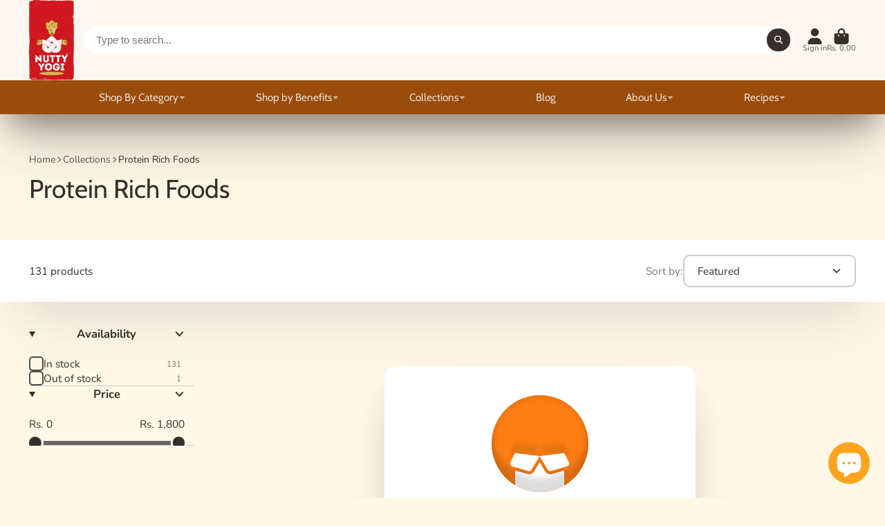

--- FILE ---
content_type: text/html; charset=utf-8
request_url: https://nuttyyogi.com/products/nutty-yogi-pecans-1kg-jar-all-natural-no-preservatives-no-additives-1?view=quick-view
body_size: 4763
content:
<main id="MainContent" class="content-for-layout focus-none" role="main" tabindex="-1">
        
<section id="shopify-section-s_product" class="shopify-section"><template id="ProductQuickView-6915188523093">
        <link rel="stylesheet" href="//nuttyyogi.com/cdn/shop/t/9/assets/product-quick-view.css?v=25599646173941671301683280678" media="print" onload="loadStyle(this)">
        <noscript>
            <link rel="stylesheet" href="//nuttyyogi.com/cdn/shop/t/9/assets/product-quick-view.css?v=25599646173941671301683280678" media="screen">
        </noscript>
        <div class="#product-quick-view shadow-4">
            <div class="#product"><link href="//nuttyyogi.com/cdn/shop/t/9/assets/product.css?v=9516246359722988041683280678" rel="stylesheet" type="text/css" media="all" onload="loadStyle(this)">    
        <div class="#grid @type:template #product-grid" style="--template: 64% minmax(0, 1fr); --template-mobile: none; --gap: 3rem;">
            <div>
                <div class="#product-media">
        <link href="//nuttyyogi.com/cdn/shop/t/9/assets/product-gallery.css?v=162207054600136541321683280678" rel="stylesheet" type="text/css" media="all" onload="loadStyle(this)">
<link href="//nuttyyogi.com/cdn/shop/t/9/assets/swiper.css?v=169129077270397132521683280678" rel="stylesheet" type="text/css" media="all" onload="loadStyle(this)">
<link rel="stylesheet" href="//nuttyyogi.com/cdn/shop/t/9/assets/product-gallery-zoom.css?v=21796144402465602531683280680" media="print" onload="loadStyle(this)">
        <noscript>
            <link rel="stylesheet" href="//nuttyyogi.com/cdn/shop/t/9/assets/product-gallery-zoom.css?v=21796144402465602531683280680" media="screen">
        </noscript>
<product-gallery 
    class="#product-gallery" 
    section-id="s_product" 
    id="product-galleryslideshows_product" 
    
><div class="#grid @type:template #product-gallery-grid" style="--template: 70px minmax(0, 1fr); --template-mobile: 0 minmax(0, 1fr); --gap: 1.5rem; --gap-mobile: 0;"><link href="//nuttyyogi.com/cdn/shop/t/9/assets/slideshow-thumbnails.css?v=109434718575399643351683280678" rel="stylesheet" type="text/css" media="all" onload="loadStyle(this)">
<slideshow-thumbnails class="#slideshow-thumbnails mobile-hidden @layout-type:slideshow" ref="#product-galleryslideshows_product">
    
        <div class="#slideshow-thumbnails-inner">
            

        <div class="#slideshow-thumbnails-item" data-item>
            <div class="
        #media 
        @type:ar 
        @type-mobile:ar
        
        
        
        
        
    "
    style="
        --image-fit: cover;
        --ar-padding:100.0%;; 
        ;
        
    "
>
        <div class="#media-image-wrapper">
            
            <img
                class="#media-image @cover @animate-loading"
                alt="&quot;Nutty Yogi Pecans 1kg jar | All Natural | No Preservatives | No Additives"
                width="1080"
                height="1080"
                loading="lazy"
                style="--image-position: 50.0% 50.0%;"
                onload="lazyImageOnLoad(this)"
                
                    
                    
                    
                    src="//nuttyyogi.com/cdn/shop/files/6470516395f0f1278a24fa00_70x.png?v=1685082521"
                    srcset="//nuttyyogi.com/cdn/shop/files/6470516395f0f1278a24fa00_70x.png?v=1685082521, //nuttyyogi.com/cdn/shop/files/6470516395f0f1278a24fa00_140x.png?v=1685082521 2x, //nuttyyogi.com/cdn/shop/files/6470516395f0f1278a24fa00_210x.png?v=1685082521 3x"
                
                
            >
            
<div class="#media-image-loading"></div></div>
    
    
    

</div>
</div>
    

        <div class="#slideshow-thumbnails-item" data-item>
            <div class="
        #media 
        @type:ar 
        @type-mobile:ar
        
        
        
        
        
    "
    style="
        --image-fit: cover;
        --ar-padding:100.0%;; 
        ;
        
    "
>
        <div class="#media-image-wrapper">
            
            <img
                class="#media-image @cover @animate-loading"
                alt="&quot;Nutty Yogi Pecans 1kg jar | All Natural | No Preservatives | No Additives"
                width="2000"
                height="2000"
                loading="lazy"
                style="--image-position: 50.0% 50.0%;"
                onload="lazyImageOnLoad(this)"
                
                    
                    
                    
                    src="//nuttyyogi.com/cdn/shop/files/6470516395f0f1278a24fa01_70x.png?v=1685082526"
                    srcset="//nuttyyogi.com/cdn/shop/files/6470516395f0f1278a24fa01_70x.png?v=1685082526, //nuttyyogi.com/cdn/shop/files/6470516395f0f1278a24fa01_140x.png?v=1685082526 2x, //nuttyyogi.com/cdn/shop/files/6470516395f0f1278a24fa01_210x.png?v=1685082526 3x"
                
                
            >
            
<div class="#media-image-loading"></div></div>
    
    
    

</div>
</div>
    

        <div class="#slideshow-thumbnails-item" data-item>
            <div class="
        #media 
        @type:ar 
        @type-mobile:ar
        
        
        
        
        
    "
    style="
        --image-fit: cover;
        --ar-padding:100.0%;; 
        ;
        
    "
>
        <div class="#media-image-wrapper">
            
            <img
                class="#media-image @cover @animate-loading"
                alt="&quot;Nutty Yogi Pecans 1kg jar | All Natural | No Preservatives | No Additives"
                width="2000"
                height="2000"
                loading="lazy"
                style="--image-position: 50.0% 50.0%;"
                onload="lazyImageOnLoad(this)"
                
                    
                    
                    
                    src="//nuttyyogi.com/cdn/shop/products/amricanpecans1kgback_e1f8e3b9-326f-4bb8-8dcc-a1d0a617b5fe_70x.png?v=1681191692"
                    srcset="//nuttyyogi.com/cdn/shop/products/amricanpecans1kgback_e1f8e3b9-326f-4bb8-8dcc-a1d0a617b5fe_70x.png?v=1681191692, //nuttyyogi.com/cdn/shop/products/amricanpecans1kgback_e1f8e3b9-326f-4bb8-8dcc-a1d0a617b5fe_140x.png?v=1681191692 2x, //nuttyyogi.com/cdn/shop/products/amricanpecans1kgback_e1f8e3b9-326f-4bb8-8dcc-a1d0a617b5fe_210x.png?v=1681191692 3x"
                
                
            >
            
<div class="#media-image-loading"></div></div>
    
    
    

</div>
</div>
    

        <div class="#slideshow-thumbnails-item" data-item>
            <div class="
        #media 
        @type:ar 
        @type-mobile:ar
        
        
        
        
        
    "
    style="
        --image-fit: cover;
        --ar-padding:100.0%;; 
        ;
        
    "
>
        <div class="#media-image-wrapper">
            
            <img
                class="#media-image @cover @animate-loading"
                alt="&quot;Nutty Yogi Pecans 1kg jar | All Natural | No Preservatives | No Additives"
                width="1000"
                height="1000"
                loading="lazy"
                style="--image-position: 50.0% 50.0%;"
                onload="lazyImageOnLoad(this)"
                
                    
                    
                    
                    src="//nuttyyogi.com/cdn/shop/files/6470516395f0f1278a24fa03_70x.png?v=1685082550"
                    srcset="//nuttyyogi.com/cdn/shop/files/6470516395f0f1278a24fa03_70x.png?v=1685082550, //nuttyyogi.com/cdn/shop/files/6470516395f0f1278a24fa03_140x.png?v=1685082550 2x, //nuttyyogi.com/cdn/shop/files/6470516395f0f1278a24fa03_210x.png?v=1685082550 3x"
                
                
            >
            
<div class="#media-image-loading"></div></div>
    
    
    

</div>
</div>
    

        <div class="#slideshow-thumbnails-item" data-item>
            <div class="
        #media 
        @type:ar 
        @type-mobile:ar
        
        
        
        
        
    "
    style="
        --image-fit: cover;
        --ar-padding:100.0%;; 
        ;
        
    "
>
        <div class="#media-image-wrapper">
            
            <img
                class="#media-image @cover @animate-loading"
                alt="&quot;Nutty Yogi Pecans 1kg jar | All Natural | No Preservatives | No Additives"
                width="1000"
                height="1000"
                loading="lazy"
                style="--image-position: 50.0% 50.0%;"
                onload="lazyImageOnLoad(this)"
                
                    
                    
                    
                    src="//nuttyyogi.com/cdn/shop/files/6470516395f0f1278a24fa04_70x.png?v=1685082554"
                    srcset="//nuttyyogi.com/cdn/shop/files/6470516395f0f1278a24fa04_70x.png?v=1685082554, //nuttyyogi.com/cdn/shop/files/6470516395f0f1278a24fa04_140x.png?v=1685082554 2x, //nuttyyogi.com/cdn/shop/files/6470516395f0f1278a24fa04_210x.png?v=1685082554 3x"
                
                
            >
            
<div class="#media-image-loading"></div></div>
    
    
    

</div>
</div>
    

        <div class="#slideshow-thumbnails-item" data-item>
            <div class="
        #media 
        @type:ar 
        @type-mobile:ar
        
        
        
        
        
    "
    style="
        --image-fit: cover;
        --ar-padding:100.0%;; 
        ;
        
    "
>
        <div class="#media-image-wrapper">
            
            <img
                class="#media-image @cover @animate-loading"
                alt="&quot;Nutty Yogi Pecans 1kg jar | All Natural | No Preservatives | No Additives"
                width="1000"
                height="1000"
                loading="lazy"
                style="--image-position: 50.0% 50.0%;"
                onload="lazyImageOnLoad(this)"
                
                    
                    
                    
                    src="//nuttyyogi.com/cdn/shop/files/6470516395f0f1278a24fa05_70x.png?v=1685082557"
                    srcset="//nuttyyogi.com/cdn/shop/files/6470516395f0f1278a24fa05_70x.png?v=1685082557, //nuttyyogi.com/cdn/shop/files/6470516395f0f1278a24fa05_140x.png?v=1685082557 2x, //nuttyyogi.com/cdn/shop/files/6470516395f0f1278a24fa05_210x.png?v=1685082557 3x"
                
                
            >
            
<div class="#media-image-loading"></div></div>
    
    
    

</div>
</div>
    

        <div class="#slideshow-thumbnails-item" data-item>
            <div class="
        #media 
        @type:ar 
        @type-mobile:ar
        
        
        
        
        
    "
    style="
        --image-fit: cover;
        --ar-padding:100.0%;; 
        ;
        
    "
>
        <div class="#media-image-wrapper">
            
            <img
                class="#media-image @cover @animate-loading"
                alt="&quot;Nutty Yogi Pecans 1kg jar | All Natural | No Preservatives | No Additives"
                width="1000"
                height="1000"
                loading="lazy"
                style="--image-position: 50.0% 50.0%;"
                onload="lazyImageOnLoad(this)"
                
                    
                    
                    
                    src="//nuttyyogi.com/cdn/shop/files/6470516395f0f1278a24fa06_70x.png?v=1685082561"
                    srcset="//nuttyyogi.com/cdn/shop/files/6470516395f0f1278a24fa06_70x.png?v=1685082561, //nuttyyogi.com/cdn/shop/files/6470516395f0f1278a24fa06_140x.png?v=1685082561 2x, //nuttyyogi.com/cdn/shop/files/6470516395f0f1278a24fa06_210x.png?v=1685082561 3x"
                
                
            >
            
<div class="#media-image-loading"></div></div>
    
    
    

</div>
</div>
    

        <div class="#slideshow-thumbnails-item" data-item>
            <div class="
        #media 
        @type:ar 
        @type-mobile:ar
        
        
        
        
        
    "
    style="
        --image-fit: cover;
        --ar-padding:100.0%;; 
        ;
        
    "
>
        <div class="#media-image-wrapper">
            
            <img
                class="#media-image @cover @animate-loading"
                alt="&quot;Nutty Yogi Pecans 1kg jar | All Natural | No Preservatives | No Additives"
                width="1000"
                height="1000"
                loading="lazy"
                style="--image-position: 50.0% 50.0%;"
                onload="lazyImageOnLoad(this)"
                
                    
                    
                    
                    src="//nuttyyogi.com/cdn/shop/products/5_9fc2240e-4de8-4f87-88e9-737564257fe0_70x.png?v=1684741471"
                    srcset="//nuttyyogi.com/cdn/shop/products/5_9fc2240e-4de8-4f87-88e9-737564257fe0_70x.png?v=1684741471, //nuttyyogi.com/cdn/shop/products/5_9fc2240e-4de8-4f87-88e9-737564257fe0_140x.png?v=1684741471 2x, //nuttyyogi.com/cdn/shop/products/5_9fc2240e-4de8-4f87-88e9-737564257fe0_210x.png?v=1684741471 3x"
                
                
            >
            
<div class="#media-image-loading"></div></div>
    
    
    

</div>
</div>
    

        <div class="#slideshow-thumbnails-item" data-item>
            <div class="
        #media 
        @type:ar 
        @type-mobile:ar
        
        
        
        
        
    "
    style="
        --image-fit: cover;
        --ar-padding:100.0%;; 
        ;
        
    "
>
        <div class="#media-image-wrapper">
            
            <img
                class="#media-image @cover @animate-loading"
                alt="&quot;Nutty Yogi Pecans 1kg jar | All Natural | No Preservatives | No Additives"
                width="1000"
                height="1000"
                loading="lazy"
                style="--image-position: 50.0% 50.0%;"
                onload="lazyImageOnLoad(this)"
                
                    
                    
                    
                    src="//nuttyyogi.com/cdn/shop/products/7_760f2b4a-124c-4e67-8cbc-8267a77de227_70x.png?v=1684741471"
                    srcset="//nuttyyogi.com/cdn/shop/products/7_760f2b4a-124c-4e67-8cbc-8267a77de227_70x.png?v=1684741471, //nuttyyogi.com/cdn/shop/products/7_760f2b4a-124c-4e67-8cbc-8267a77de227_140x.png?v=1684741471 2x, //nuttyyogi.com/cdn/shop/products/7_760f2b4a-124c-4e67-8cbc-8267a77de227_210x.png?v=1684741471 3x"
                
                
            >
            
<div class="#media-image-loading"></div></div>
    
    
    

</div>
</div>
    

        <div class="#slideshow-thumbnails-item" data-item>
            <div class="
        #media 
        @type:ar 
        @type-mobile:ar
        
        
        
        
        
    "
    style="
        --image-fit: cover;
        --ar-padding:75.0%;; 
        ;
        
    "
>
        <div class="#media-image-wrapper">
            
            <img
                class="#media-image @cover @animate-loading"
                alt=""
                width="480"
                height="360"
                loading="lazy"
                style="--image-position: ;"
                onload="lazyImageOnLoad(this)"
                
                    
                    
                    
                    src="//nuttyyogi.com/cdn/shop/files/preview_images/hqdefault_87aa8e28-3aa5-424c-8175-9e226ad1bf9d_70x.jpg?v=1685090282"
                    srcset="//nuttyyogi.com/cdn/shop/files/preview_images/hqdefault_87aa8e28-3aa5-424c-8175-9e226ad1bf9d_70x.jpg?v=1685090282, //nuttyyogi.com/cdn/shop/files/preview_images/hqdefault_87aa8e28-3aa5-424c-8175-9e226ad1bf9d_140x.jpg?v=1685090282 2x, //nuttyyogi.com/cdn/shop/files/preview_images/hqdefault_87aa8e28-3aa5-424c-8175-9e226ad1bf9d_210x.jpg?v=1685090282 3x"
                
                
            >
            
<div class="#media-image-loading"></div></div>
    
    
    

</div>
<div class="#slideshow-thumbnails-item-icon">
                    


<svg class="#icon" >
            <use href="#svg-icon-play"></use>
        </svg>
                </div></div>
    

        </div>
    
</slideshow-thumbnails>

<script type="module" src="//nuttyyogi.com/cdn/shop/t/9/assets/slideshow-thumbnails.js?v=71319297450218405961683280677"></script>

<div class="#product-gallery-stage">
            <div class="#product-gallery-stage-inner shadow-2">
                <div data-swiper class="swiper">
                    <div class="swiper-wrapper">
                                <div class="swiper-slide"><product-gallery-zoom scale="1.5" class="#product-gallery-zoom" data-zoom="//nuttyyogi.com/cdn/shop/files/6470516395f0f1278a24fa00.png?v=1685082521">
                                                    <div class="
        #media 
        @type:ar 
        @type-mobile:ar
        
        
        
        
        
    "
    style="
        --image-fit: cover;
        --ar-padding:100.0%;; 
        ;
        
    "
>
        <div class="#media-image-wrapper">
            
            <img
                class="#media-image @cover @animate-loading"
                alt="&quot;Nutty Yogi Pecans 1kg jar | All Natural | No Preservatives | No Additives"
                width="1080"
                height="1080"
                loading="lazy"
                style="--image-position: 50.0% 50.0%;"
                onload="lazyImageOnLoad(this)"
                    
                    src="//nuttyyogi.com/cdn/shop/files/6470516395f0f1278a24fa00.png?v=1685082521"
                    srcset="//nuttyyogi.com/cdn/shop/files/6470516395f0f1278a24fa00_165x.png?v=1685082521 165w,//nuttyyogi.com/cdn/shop/files/6470516395f0f1278a24fa00_360x.png?v=1685082521 360w,//nuttyyogi.com/cdn/shop/files/6470516395f0f1278a24fa00_533x.png?v=1685082521 533w,//nuttyyogi.com/cdn/shop/files/6470516395f0f1278a24fa00_720x.png?v=1685082521 720w,//nuttyyogi.com/cdn/shop/files/6470516395f0f1278a24fa00_940x.png?v=1685082521 940w,//nuttyyogi.com/cdn/shop/files/6470516395f0f1278a24fa00_1066x.png?v=1685082521 1066w,//nuttyyogi.com/cdn/shop/files/6470516395f0f1278a24fa00.png?v=1685082521 1080w"
                    
                        sizes="(min-width: 992px) calc(min(100vw, 1530px) * 0.64 - 70px - 1.5rem),(max-width: 991px) calc(90vw),  100vw"
                    
                
                
            >
            
<div class="#media-image-loading"></div></div>
    
    
    

</div>

                                                    <div class="#product-gallery-zoom-loading" hidden data-loading>
                                                        <div class="#spinner @size:xs">
    <div></div>
    <div></div>
    <div></div>
</div>
                                                        <span class="#product-gallery-zoom-loading-title">Zooming image...</span>
                                                    </div> 
                                                </product-gallery-zoom></div>        
                            
                                <div class="swiper-slide"><product-gallery-zoom scale="1.5" class="#product-gallery-zoom" data-zoom="//nuttyyogi.com/cdn/shop/files/6470516395f0f1278a24fa01.png?v=1685082526">
                                                    <div class="
        #media 
        @type:ar 
        @type-mobile:ar
        
        
        
        
        
    "
    style="
        --image-fit: cover;
        --ar-padding:100.0%;; 
        ;
        
    "
>
        <div class="#media-image-wrapper">
            
            <img
                class="#media-image @cover @animate-loading"
                alt="&quot;Nutty Yogi Pecans 1kg jar | All Natural | No Preservatives | No Additives"
                width="2000"
                height="2000"
                loading="lazy"
                style="--image-position: 50.0% 50.0%;"
                onload="lazyImageOnLoad(this)"
                    
                    src="//nuttyyogi.com/cdn/shop/files/6470516395f0f1278a24fa01.png?v=1685082526"
                    srcset="//nuttyyogi.com/cdn/shop/files/6470516395f0f1278a24fa01_165x.png?v=1685082526 165w,//nuttyyogi.com/cdn/shop/files/6470516395f0f1278a24fa01_360x.png?v=1685082526 360w,//nuttyyogi.com/cdn/shop/files/6470516395f0f1278a24fa01_533x.png?v=1685082526 533w,//nuttyyogi.com/cdn/shop/files/6470516395f0f1278a24fa01_720x.png?v=1685082526 720w,//nuttyyogi.com/cdn/shop/files/6470516395f0f1278a24fa01_940x.png?v=1685082526 940w,//nuttyyogi.com/cdn/shop/files/6470516395f0f1278a24fa01_1066x.png?v=1685082526 1066w,//nuttyyogi.com/cdn/shop/files/6470516395f0f1278a24fa01_1200x.png?v=1685082526 1200w,//nuttyyogi.com/cdn/shop/files/6470516395f0f1278a24fa01_1400x.png?v=1685082526 1400w,//nuttyyogi.com/cdn/shop/files/6470516395f0f1278a24fa01_1600x.png?v=1685082526 1600w,//nuttyyogi.com/cdn/shop/files/6470516395f0f1278a24fa01_1800x.png?v=1685082526 1800w,//nuttyyogi.com/cdn/shop/files/6470516395f0f1278a24fa01.png?v=1685082526 2000w"
                    
                        sizes="(min-width: 992px) calc(min(100vw, 1530px) * 0.64 - 70px - 1.5rem),(max-width: 991px) calc(90vw),  100vw"
                    
                
                
            >
            
<div class="#media-image-loading"></div></div>
    
    
    

</div>

                                                    <div class="#product-gallery-zoom-loading" hidden data-loading>
                                                        <div class="#spinner @size:xs">
    <div></div>
    <div></div>
    <div></div>
</div>
                                                        <span class="#product-gallery-zoom-loading-title">Zooming image...</span>
                                                    </div> 
                                                </product-gallery-zoom></div>        
                            
                                <div class="swiper-slide"><product-gallery-zoom scale="1.5" class="#product-gallery-zoom" data-zoom="//nuttyyogi.com/cdn/shop/products/amricanpecans1kgback_e1f8e3b9-326f-4bb8-8dcc-a1d0a617b5fe.png?v=1681191692">
                                                    <div class="
        #media 
        @type:ar 
        @type-mobile:ar
        
        
        
        
        
    "
    style="
        --image-fit: cover;
        --ar-padding:100.0%;; 
        ;
        
    "
>
        <div class="#media-image-wrapper">
            
            <img
                class="#media-image @cover @animate-loading"
                alt="&quot;Nutty Yogi Pecans 1kg jar | All Natural | No Preservatives | No Additives"
                width="2000"
                height="2000"
                loading="lazy"
                style="--image-position: 50.0% 50.0%;"
                onload="lazyImageOnLoad(this)"
                    
                    src="//nuttyyogi.com/cdn/shop/products/amricanpecans1kgback_e1f8e3b9-326f-4bb8-8dcc-a1d0a617b5fe.png?v=1681191692"
                    srcset="//nuttyyogi.com/cdn/shop/products/amricanpecans1kgback_e1f8e3b9-326f-4bb8-8dcc-a1d0a617b5fe_165x.png?v=1681191692 165w,//nuttyyogi.com/cdn/shop/products/amricanpecans1kgback_e1f8e3b9-326f-4bb8-8dcc-a1d0a617b5fe_360x.png?v=1681191692 360w,//nuttyyogi.com/cdn/shop/products/amricanpecans1kgback_e1f8e3b9-326f-4bb8-8dcc-a1d0a617b5fe_533x.png?v=1681191692 533w,//nuttyyogi.com/cdn/shop/products/amricanpecans1kgback_e1f8e3b9-326f-4bb8-8dcc-a1d0a617b5fe_720x.png?v=1681191692 720w,//nuttyyogi.com/cdn/shop/products/amricanpecans1kgback_e1f8e3b9-326f-4bb8-8dcc-a1d0a617b5fe_940x.png?v=1681191692 940w,//nuttyyogi.com/cdn/shop/products/amricanpecans1kgback_e1f8e3b9-326f-4bb8-8dcc-a1d0a617b5fe_1066x.png?v=1681191692 1066w,//nuttyyogi.com/cdn/shop/products/amricanpecans1kgback_e1f8e3b9-326f-4bb8-8dcc-a1d0a617b5fe_1200x.png?v=1681191692 1200w,//nuttyyogi.com/cdn/shop/products/amricanpecans1kgback_e1f8e3b9-326f-4bb8-8dcc-a1d0a617b5fe_1400x.png?v=1681191692 1400w,//nuttyyogi.com/cdn/shop/products/amricanpecans1kgback_e1f8e3b9-326f-4bb8-8dcc-a1d0a617b5fe_1600x.png?v=1681191692 1600w,//nuttyyogi.com/cdn/shop/products/amricanpecans1kgback_e1f8e3b9-326f-4bb8-8dcc-a1d0a617b5fe_1800x.png?v=1681191692 1800w,//nuttyyogi.com/cdn/shop/products/amricanpecans1kgback_e1f8e3b9-326f-4bb8-8dcc-a1d0a617b5fe.png?v=1681191692 2000w"
                    
                        sizes="(min-width: 992px) calc(min(100vw, 1530px) * 0.64 - 70px - 1.5rem),(max-width: 991px) calc(90vw),  100vw"
                    
                
                
            >
            
<div class="#media-image-loading"></div></div>
    
    
    

</div>

                                                    <div class="#product-gallery-zoom-loading" hidden data-loading>
                                                        <div class="#spinner @size:xs">
    <div></div>
    <div></div>
    <div></div>
</div>
                                                        <span class="#product-gallery-zoom-loading-title">Zooming image...</span>
                                                    </div> 
                                                </product-gallery-zoom></div>        
                            
                                <div class="swiper-slide"><product-gallery-zoom scale="1.5" class="#product-gallery-zoom" data-zoom="//nuttyyogi.com/cdn/shop/files/6470516395f0f1278a24fa03.png?v=1685082550">
                                                    <div class="
        #media 
        @type:ar 
        @type-mobile:ar
        
        
        
        
        
    "
    style="
        --image-fit: cover;
        --ar-padding:100.0%;; 
        ;
        
    "
>
        <div class="#media-image-wrapper">
            
            <img
                class="#media-image @cover @animate-loading"
                alt="&quot;Nutty Yogi Pecans 1kg jar | All Natural | No Preservatives | No Additives"
                width="1000"
                height="1000"
                loading="lazy"
                style="--image-position: 50.0% 50.0%;"
                onload="lazyImageOnLoad(this)"
                    
                    src="//nuttyyogi.com/cdn/shop/files/6470516395f0f1278a24fa03.png?v=1685082550"
                    srcset="//nuttyyogi.com/cdn/shop/files/6470516395f0f1278a24fa03_165x.png?v=1685082550 165w,//nuttyyogi.com/cdn/shop/files/6470516395f0f1278a24fa03_360x.png?v=1685082550 360w,//nuttyyogi.com/cdn/shop/files/6470516395f0f1278a24fa03_533x.png?v=1685082550 533w,//nuttyyogi.com/cdn/shop/files/6470516395f0f1278a24fa03_720x.png?v=1685082550 720w,//nuttyyogi.com/cdn/shop/files/6470516395f0f1278a24fa03_940x.png?v=1685082550 940w,//nuttyyogi.com/cdn/shop/files/6470516395f0f1278a24fa03.png?v=1685082550 1000w"
                    
                        sizes="(min-width: 992px) calc(min(100vw, 1530px) * 0.64 - 70px - 1.5rem),(max-width: 991px) calc(90vw),  100vw"
                    
                
                
            >
            
<div class="#media-image-loading"></div></div>
    
    
    

</div>

                                                    <div class="#product-gallery-zoom-loading" hidden data-loading>
                                                        <div class="#spinner @size:xs">
    <div></div>
    <div></div>
    <div></div>
</div>
                                                        <span class="#product-gallery-zoom-loading-title">Zooming image...</span>
                                                    </div> 
                                                </product-gallery-zoom></div>        
                            
                                <div class="swiper-slide"><product-gallery-zoom scale="1.5" class="#product-gallery-zoom" data-zoom="//nuttyyogi.com/cdn/shop/files/6470516395f0f1278a24fa04.png?v=1685082554">
                                                    <div class="
        #media 
        @type:ar 
        @type-mobile:ar
        
        
        
        
        
    "
    style="
        --image-fit: cover;
        --ar-padding:100.0%;; 
        ;
        
    "
>
        <div class="#media-image-wrapper">
            
            <img
                class="#media-image @cover @animate-loading"
                alt="&quot;Nutty Yogi Pecans 1kg jar | All Natural | No Preservatives | No Additives"
                width="1000"
                height="1000"
                loading="lazy"
                style="--image-position: 50.0% 50.0%;"
                onload="lazyImageOnLoad(this)"
                    
                    src="//nuttyyogi.com/cdn/shop/files/6470516395f0f1278a24fa04.png?v=1685082554"
                    srcset="//nuttyyogi.com/cdn/shop/files/6470516395f0f1278a24fa04_165x.png?v=1685082554 165w,//nuttyyogi.com/cdn/shop/files/6470516395f0f1278a24fa04_360x.png?v=1685082554 360w,//nuttyyogi.com/cdn/shop/files/6470516395f0f1278a24fa04_533x.png?v=1685082554 533w,//nuttyyogi.com/cdn/shop/files/6470516395f0f1278a24fa04_720x.png?v=1685082554 720w,//nuttyyogi.com/cdn/shop/files/6470516395f0f1278a24fa04_940x.png?v=1685082554 940w,//nuttyyogi.com/cdn/shop/files/6470516395f0f1278a24fa04.png?v=1685082554 1000w"
                    
                        sizes="(min-width: 992px) calc(min(100vw, 1530px) * 0.64 - 70px - 1.5rem),(max-width: 991px) calc(90vw),  100vw"
                    
                
                
            >
            
<div class="#media-image-loading"></div></div>
    
    
    

</div>

                                                    <div class="#product-gallery-zoom-loading" hidden data-loading>
                                                        <div class="#spinner @size:xs">
    <div></div>
    <div></div>
    <div></div>
</div>
                                                        <span class="#product-gallery-zoom-loading-title">Zooming image...</span>
                                                    </div> 
                                                </product-gallery-zoom></div>        
                            
                                <div class="swiper-slide"><product-gallery-zoom scale="1.5" class="#product-gallery-zoom" data-zoom="//nuttyyogi.com/cdn/shop/files/6470516395f0f1278a24fa05.png?v=1685082557">
                                                    <div class="
        #media 
        @type:ar 
        @type-mobile:ar
        
        
        
        
        
    "
    style="
        --image-fit: cover;
        --ar-padding:100.0%;; 
        ;
        
    "
>
        <div class="#media-image-wrapper">
            
            <img
                class="#media-image @cover @animate-loading"
                alt="&quot;Nutty Yogi Pecans 1kg jar | All Natural | No Preservatives | No Additives"
                width="1000"
                height="1000"
                loading="lazy"
                style="--image-position: 50.0% 50.0%;"
                onload="lazyImageOnLoad(this)"
                    
                    src="//nuttyyogi.com/cdn/shop/files/6470516395f0f1278a24fa05.png?v=1685082557"
                    srcset="//nuttyyogi.com/cdn/shop/files/6470516395f0f1278a24fa05_165x.png?v=1685082557 165w,//nuttyyogi.com/cdn/shop/files/6470516395f0f1278a24fa05_360x.png?v=1685082557 360w,//nuttyyogi.com/cdn/shop/files/6470516395f0f1278a24fa05_533x.png?v=1685082557 533w,//nuttyyogi.com/cdn/shop/files/6470516395f0f1278a24fa05_720x.png?v=1685082557 720w,//nuttyyogi.com/cdn/shop/files/6470516395f0f1278a24fa05_940x.png?v=1685082557 940w,//nuttyyogi.com/cdn/shop/files/6470516395f0f1278a24fa05.png?v=1685082557 1000w"
                    
                        sizes="(min-width: 992px) calc(min(100vw, 1530px) * 0.64 - 70px - 1.5rem),(max-width: 991px) calc(90vw),  100vw"
                    
                
                
            >
            
<div class="#media-image-loading"></div></div>
    
    
    

</div>

                                                    <div class="#product-gallery-zoom-loading" hidden data-loading>
                                                        <div class="#spinner @size:xs">
    <div></div>
    <div></div>
    <div></div>
</div>
                                                        <span class="#product-gallery-zoom-loading-title">Zooming image...</span>
                                                    </div> 
                                                </product-gallery-zoom></div>        
                            
                                <div class="swiper-slide"><product-gallery-zoom scale="1.5" class="#product-gallery-zoom" data-zoom="//nuttyyogi.com/cdn/shop/files/6470516395f0f1278a24fa06.png?v=1685082561">
                                                    <div class="
        #media 
        @type:ar 
        @type-mobile:ar
        
        
        
        
        
    "
    style="
        --image-fit: cover;
        --ar-padding:100.0%;; 
        ;
        
    "
>
        <div class="#media-image-wrapper">
            
            <img
                class="#media-image @cover @animate-loading"
                alt="&quot;Nutty Yogi Pecans 1kg jar | All Natural | No Preservatives | No Additives"
                width="1000"
                height="1000"
                loading="lazy"
                style="--image-position: 50.0% 50.0%;"
                onload="lazyImageOnLoad(this)"
                    
                    src="//nuttyyogi.com/cdn/shop/files/6470516395f0f1278a24fa06.png?v=1685082561"
                    srcset="//nuttyyogi.com/cdn/shop/files/6470516395f0f1278a24fa06_165x.png?v=1685082561 165w,//nuttyyogi.com/cdn/shop/files/6470516395f0f1278a24fa06_360x.png?v=1685082561 360w,//nuttyyogi.com/cdn/shop/files/6470516395f0f1278a24fa06_533x.png?v=1685082561 533w,//nuttyyogi.com/cdn/shop/files/6470516395f0f1278a24fa06_720x.png?v=1685082561 720w,//nuttyyogi.com/cdn/shop/files/6470516395f0f1278a24fa06_940x.png?v=1685082561 940w,//nuttyyogi.com/cdn/shop/files/6470516395f0f1278a24fa06.png?v=1685082561 1000w"
                    
                        sizes="(min-width: 992px) calc(min(100vw, 1530px) * 0.64 - 70px - 1.5rem),(max-width: 991px) calc(90vw),  100vw"
                    
                
                
            >
            
<div class="#media-image-loading"></div></div>
    
    
    

</div>

                                                    <div class="#product-gallery-zoom-loading" hidden data-loading>
                                                        <div class="#spinner @size:xs">
    <div></div>
    <div></div>
    <div></div>
</div>
                                                        <span class="#product-gallery-zoom-loading-title">Zooming image...</span>
                                                    </div> 
                                                </product-gallery-zoom></div>        
                            
                                <div class="swiper-slide"><product-gallery-zoom scale="1.5" class="#product-gallery-zoom" data-zoom="//nuttyyogi.com/cdn/shop/products/5_9fc2240e-4de8-4f87-88e9-737564257fe0.png?v=1684741471">
                                                    <div class="
        #media 
        @type:ar 
        @type-mobile:ar
        
        
        
        
        
    "
    style="
        --image-fit: cover;
        --ar-padding:100.0%;; 
        ;
        
    "
>
        <div class="#media-image-wrapper">
            
            <img
                class="#media-image @cover @animate-loading"
                alt="&quot;Nutty Yogi Pecans 1kg jar | All Natural | No Preservatives | No Additives"
                width="1000"
                height="1000"
                loading="lazy"
                style="--image-position: 50.0% 50.0%;"
                onload="lazyImageOnLoad(this)"
                    
                    src="//nuttyyogi.com/cdn/shop/products/5_9fc2240e-4de8-4f87-88e9-737564257fe0.png?v=1684741471"
                    srcset="//nuttyyogi.com/cdn/shop/products/5_9fc2240e-4de8-4f87-88e9-737564257fe0_165x.png?v=1684741471 165w,//nuttyyogi.com/cdn/shop/products/5_9fc2240e-4de8-4f87-88e9-737564257fe0_360x.png?v=1684741471 360w,//nuttyyogi.com/cdn/shop/products/5_9fc2240e-4de8-4f87-88e9-737564257fe0_533x.png?v=1684741471 533w,//nuttyyogi.com/cdn/shop/products/5_9fc2240e-4de8-4f87-88e9-737564257fe0_720x.png?v=1684741471 720w,//nuttyyogi.com/cdn/shop/products/5_9fc2240e-4de8-4f87-88e9-737564257fe0_940x.png?v=1684741471 940w,//nuttyyogi.com/cdn/shop/products/5_9fc2240e-4de8-4f87-88e9-737564257fe0.png?v=1684741471 1000w"
                    
                        sizes="(min-width: 992px) calc(min(100vw, 1530px) * 0.64 - 70px - 1.5rem),(max-width: 991px) calc(90vw),  100vw"
                    
                
                
            >
            
<div class="#media-image-loading"></div></div>
    
    
    

</div>

                                                    <div class="#product-gallery-zoom-loading" hidden data-loading>
                                                        <div class="#spinner @size:xs">
    <div></div>
    <div></div>
    <div></div>
</div>
                                                        <span class="#product-gallery-zoom-loading-title">Zooming image...</span>
                                                    </div> 
                                                </product-gallery-zoom></div>        
                            
                                <div class="swiper-slide"><product-gallery-zoom scale="1.5" class="#product-gallery-zoom" data-zoom="//nuttyyogi.com/cdn/shop/products/7_760f2b4a-124c-4e67-8cbc-8267a77de227.png?v=1684741471">
                                                    <div class="
        #media 
        @type:ar 
        @type-mobile:ar
        
        
        
        
        
    "
    style="
        --image-fit: cover;
        --ar-padding:100.0%;; 
        ;
        
    "
>
        <div class="#media-image-wrapper">
            
            <img
                class="#media-image @cover @animate-loading"
                alt="&quot;Nutty Yogi Pecans 1kg jar | All Natural | No Preservatives | No Additives"
                width="1000"
                height="1000"
                loading="lazy"
                style="--image-position: 50.0% 50.0%;"
                onload="lazyImageOnLoad(this)"
                    
                    src="//nuttyyogi.com/cdn/shop/products/7_760f2b4a-124c-4e67-8cbc-8267a77de227.png?v=1684741471"
                    srcset="//nuttyyogi.com/cdn/shop/products/7_760f2b4a-124c-4e67-8cbc-8267a77de227_165x.png?v=1684741471 165w,//nuttyyogi.com/cdn/shop/products/7_760f2b4a-124c-4e67-8cbc-8267a77de227_360x.png?v=1684741471 360w,//nuttyyogi.com/cdn/shop/products/7_760f2b4a-124c-4e67-8cbc-8267a77de227_533x.png?v=1684741471 533w,//nuttyyogi.com/cdn/shop/products/7_760f2b4a-124c-4e67-8cbc-8267a77de227_720x.png?v=1684741471 720w,//nuttyyogi.com/cdn/shop/products/7_760f2b4a-124c-4e67-8cbc-8267a77de227_940x.png?v=1684741471 940w,//nuttyyogi.com/cdn/shop/products/7_760f2b4a-124c-4e67-8cbc-8267a77de227.png?v=1684741471 1000w"
                    
                        sizes="(min-width: 992px) calc(min(100vw, 1530px) * 0.64 - 70px - 1.5rem),(max-width: 991px) calc(90vw),  100vw"
                    
                
                
            >
            
<div class="#media-image-loading"></div></div>
    
    
    

</div>

                                                    <div class="#product-gallery-zoom-loading" hidden data-loading>
                                                        <div class="#spinner @size:xs">
    <div></div>
    <div></div>
    <div></div>
</div>
                                                        <span class="#product-gallery-zoom-loading-title">Zooming image...</span>
                                                    </div> 
                                                </product-gallery-zoom></div>        
                            
                                <div class="swiper-slide">
<link rel="stylesheet" href="//nuttyyogi.com/cdn/shop/t/9/assets/video-popup.css?v=49223284682017468501683280679" media="print" onload="loadStyle(this)">
        <noscript>
            <link rel="stylesheet" href="//nuttyyogi.com/cdn/shop/t/9/assets/video-popup.css?v=49223284682017468501683280679" media="screen">
        </noscript>

<div class="#video-popup">
    <template id="VideoPopup-s_product22687339348053">
        <link rel="stylesheet" href="//nuttyyogi.com/cdn/shop/t/9/assets/video-popup.css?v=49223284682017468501683280679" media="print" onload="loadStyle(this)">
        <noscript>
            <link rel="stylesheet" href="//nuttyyogi.com/cdn/shop/t/9/assets/video-popup.css?v=49223284682017468501683280679" media="screen">
        </noscript>
        <div class="#video-popup-modal">
            <modal-trigger class="#modal-popup-back" url="/products/nutty-yogi-pecans-1kg-jar-all-natural-no-preservatives-no-additives-1?view=quick-view" target="#ProductQuickView-6915188523093" container close-button>
            


<svg class="#icon" >
            <use href="#svg-icon-arrow-left"></use>
        </svg>
            Back to product
        </modal-trigger>
            <div class="#video-popup-modal-inner">
                <link href="//nuttyyogi.com/cdn/shop/t/9/assets/plyr.css?v=66668429916001210011683280678" rel="stylesheet" type="text/css" media="all" onload="loadStyle(this)">
<video-player style="display: block;">
        <div data-player data-plyr-provider="youtube" data-plyr-embed-id="KO-l4g7o5jY"></div></video-player>
<script type="module" src="//nuttyyogi.com/cdn/shop/t/9/assets/video-player.js?v=182280567042783176261683280678"></script>

            </div>
        </div>
    </template>
    <modal-trigger 
        class="#video-popup-trigger" 
        target="#VideoPopup-s_product22687339348053"
        container
        close-button
    >
        <div class="
        #media 
        @type:ar 
        @type-mobile:ar
        
        
        
        
        
    "
    style="
        --image-fit: cover;
        --ar-padding:75.0%;; 
        ;
        
    "
>
        <div class="#media-image-wrapper">
            
            <img
                class="#media-image @cover @animate-loading"
                alt=""
                width="480"
                height="360"
                loading="lazy"
                style="--image-position: ;"
                onload="lazyImageOnLoad(this)"
                    
                    src="//nuttyyogi.com/cdn/shop/files/preview_images/hqdefault_87aa8e28-3aa5-424c-8175-9e226ad1bf9d.jpg?v=1685090282"
                    srcset="//nuttyyogi.com/cdn/shop/files/preview_images/hqdefault_87aa8e28-3aa5-424c-8175-9e226ad1bf9d_165x.jpg?v=1685090282 165w,//nuttyyogi.com/cdn/shop/files/preview_images/hqdefault_87aa8e28-3aa5-424c-8175-9e226ad1bf9d_360x.jpg?v=1685090282 360w,//nuttyyogi.com/cdn/shop/files/preview_images/hqdefault_87aa8e28-3aa5-424c-8175-9e226ad1bf9d.jpg?v=1685090282 480w"
                    
                        sizes="(min-width: 992px) calc(min(100vw, 1530px) * 0.64 - 70px - 1.5rem),(max-width: 991px) calc(90vw),  100vw"
                    
                
                
            >
            
<div class="#media-image-loading"></div></div>
    
    
    
<div class="#media-icon" >
            


<svg class="#icon" style="--size: 6rem;">
            <use href="#svg-icon-circle-play"></use>
        </svg>
        </div>
</div>

    </modal-trigger>
</div>
</div>        
                            
</div>
                </div>
            </div>
        </div>
    </div>
    <div class="#product-gallery-pagination swiper-pagination desktop-hidden" data-pagination></div></product-gallery><script type="module" src="//nuttyyogi.com/cdn/shop/t/9/assets/product-gallery-zoom.js?v=135498026110579809051683280677"></script><script type="module" src="//nuttyyogi.com/cdn/shop/t/9/assets/product-gallery.js?v=7081327524775033931683280678"></script>
    </div>            
            </div>
            <div>            
                <div class="#product-meta">
        <link href="//nuttyyogi.com/cdn/shop/t/9/assets/product-info-loading.css?v=29028890363642383371683280678" rel="stylesheet" type="text/css" media="all" onload="loadStyle(this)">

<product-info-loading class="#product-info-loading" section-id=s_product>
    <div class="#spinner @size:md">
    <div></div>
    <div></div>
    <div></div>
</div>
</product-info-loading>

<script type="module" src="//nuttyyogi.com/cdn/shop/t/9/assets/product-info-loading.js?v=55396254341500324771683280678"></script>
        

                <div class="#product-meta-block  " data-meta-block >
                    
                    
                    <h1 class="#product-title @line-clamp fs-md heading-font" style="--line-clamp: 3;">
                        "Nutty Yogi Pecans 1kg jar | All Natural | No Preservatives | No Additives
                    </h1>

                

                </div>
            
        

                <div class="#product-meta-block  " data-meta-block >
                    
                    
                    <product-variant-listener section-id="s_product" id="b-dd396644-4bb4-4354-abeb-c401cb2bdea6">
                        <div class="#product-price">
                            



<dl class="#price">
  <div class="#price-item @regular  ">
    <dt class="#price-item-heading ">Price
</dt>
    <dd class="#price-item-value">
      <span class="#price-value"><span class=money>Rs. 3,718 </span> </span>
    </dd>
  </div>
      
  
</dl>

                        </div><div class="#product-price-tax-note">Tax included and shipping calculated at checkout
</div><div ><form method="post" action="/cart/add" id="product-form-installment-s_product" accept-charset="UTF-8" class="shopify-product-form" enctype="multipart/form-data"><input type="hidden" name="form_type" value="product" /><input type="hidden" name="utf8" value="✓" /><input type="hidden" name="id" value="40551863451733">
                                
<input type="hidden" name="product-id" value="6915188523093" /><input type="hidden" name="section-id" value="s_product" /></form></div>
                    </product-variant-listener>

                

                </div>
            
        

        

                <div class="#product-meta-block  " data-meta-block >
                    
                    
<link href="//nuttyyogi.com/cdn/shop/t/9/assets/product-stock-alert.css?v=89851626568210792861683280679" rel="stylesheet" type="text/css" media="all" onload="loadStyle(this)">
                    <product-variant-listener section-id="s_product" id="b-ff47d48e-7efa-4fba-8725-3afae9f3537d">





<div class="#product-stock-alert">
    <div class="#product-stock-alert-icon">
        <div class="#product-stock-alert-icon-base">
            


<svg class="#icon" >
            <use href="#svg-icon-box"></use>
        </svg>
        </div>
        <div class="#product-stock-alert-icon-status text-success">
            


<svg class="#icon" >
            <use href="#svg-icon-check"></use>
        </svg>
        </div>
    </div>
    <div class="#product-stock-alert-text">In stock and ready for shipping</div>
</div></product-variant-listener>

                

                </div>
            
        

                <div class="#product-meta-block  " data-meta-block >
                    
                    
<link href="//nuttyyogi.com/cdn/shop/t/9/assets/product-form.css?v=172220070490509835761683280680" rel="stylesheet" type="text/css" media="all" onload="loadStyle(this)">


   

<form method="post" action="/contact#contactForms_product" id="contactForms_product" accept-charset="UTF-8" class="contact-form"><input type="hidden" name="form_type" value="contact" /><input type="hidden" name="utf8" value="✓" /></form><form method="post" action="/cart/add" id="productForms_product" accept-charset="UTF-8" class="shopify-product-form" enctype="multipart/form-data" novalidate="novalidate"><input type="hidden" name="form_type" value="product" /><input type="hidden" name="utf8" value="✓" /><product-variant-listener section-id="s_product" id="b-acf9de77-95a7-43b0-88ae-af02c9ee2b46" emptyable><product-form
                class="#product-form"
                section-id="s_product"
            >
                
                    <div class="form">
                        <input type="hidden" data-product-form-targeter disabled><input type="hidden" name="id" value="40551863451733">
<product-to-cart 
    variant-id="40551863451733" 
    section-id="s_product"
    
        form-child
    
>
    <button 
    class="#button @display-style:gradient @size:h2 @block @shadow heading-font"
    style=""
    
    
    
    
    
        type="submit"
    
    
    
    
       data-to-cart 
    >
    <buy-with-counter section-id="s_product">
                                <span data-element="add-one">Add to cart</span>
                                <span data-element="add-many" hidden>Add <span data-i18n-amount>1</span> items to cart</span>
                            </buy-with-counter>
<div class="#spinner @size:md">
    <div></div>
    <div></div>
    <div></div>
</div>
</button> 

</product-to-cart>

<script type="module" src="//nuttyyogi.com/cdn/shop/t/9/assets/product-to-cart.js?v=164934713743246472241683280680"></script>


                            <product-dynamic-checkout section-id="s_product">
                                <div data-shopify="payment-button" class="shopify-payment-button"> <shopify-accelerated-checkout recommended="null" fallback="{&quot;supports_subs&quot;:true,&quot;supports_def_opts&quot;:true,&quot;name&quot;:&quot;buy_it_now&quot;,&quot;wallet_params&quot;:{}}" access-token="1f4f25d5cf16495b4339e7dc5f2c1972" buyer-country="IN" buyer-locale="en" buyer-currency="INR" variant-params="[{&quot;id&quot;:40551863451733,&quot;requiresShipping&quot;:true}]" shop-id="17516601" enabled-flags="[&quot;ae0f5bf6&quot;,&quot;5865c7bd&quot;]" > <div class="shopify-payment-button__button" role="button" disabled aria-hidden="true" style="background-color: transparent; border: none"> <div class="shopify-payment-button__skeleton">&nbsp;</div> </div> </shopify-accelerated-checkout> <small id="shopify-buyer-consent" class="hidden" aria-hidden="true" data-consent-type="subscription"> This item is a recurring or deferred purchase. By continuing, I agree to the <span id="shopify-subscription-policy-button">cancellation policy</span> and authorize you to charge my payment method at the prices, frequency and dates listed on this page until my order is fulfilled or I cancel, if permitted. </small> </div>
                            </product-dynamic-checkout>
                        
                    </div>
                
            </product-form></product-variant-listener><input type="hidden" name="product-id" value="6915188523093" /><input type="hidden" name="section-id" value="s_product" /></form><script type="module" src="//nuttyyogi.com/cdn/shop/t/9/assets/product-to-cart.js?v=164934713743246472241683280680"></script>
<script type="module" src="//nuttyyogi.com/cdn/shop/t/9/assets/buy-with-counter.js?v=771435977217269931683280679"></script>



    <script type="module" src="//nuttyyogi.com/cdn/shop/t/9/assets/product-dynamic-checkout.js?v=10134012044969934231683280677"></script>




                </div>
            
        
    </div>
            </div>
        </div>
    </div>
    <script type="module" src="//nuttyyogi.com/cdn/shop/t/9/assets/product-variant-listener.js?v=52409927101504805401683280677"></script>
    <script type="module" src="//nuttyyogi.com/cdn/shop/t/9/assets/product-form.js?v=171545842335550204541683280677"></script>
        </div>
    </template>
    <script type="module">
        const productUrl = "\/products\/nutty-yogi-pecans-1kg-jar-all-natural-no-preservatives-no-additives-1";
        const historyLimit = 8;
        const history = JSON.parse(localStorage.getItem('browsingHistory'));
        if (history) {
            const updatedHistory = [productUrl, ...history.filter(url => url !== productUrl)];
            if (updatedHistory.length > historyLimit) updatedHistory.length = historyLimit;
            localStorage.setItem('browsingHistory', JSON.stringify(updatedHistory));
        } else{
            localStorage.setItem('browsingHistory', JSON.stringify([productUrl]));
        }
    </script>



<script type="module" src="//nuttyyogi.com/cdn/shop/t/9/assets/custom-select.js?v=33476737193207103341683280678"></script><script type="application/ld+json">
    {
    "@context": "http://schema.org/",
    "@type": "Product",
    "name": "\"Nutty Yogi Pecans 1kg jar | All Natural | No Preservatives | No Additives",
    "url": "https:\/\/nuttyyogi.com\/products\/nutty-yogi-pecans-1kg-jar-all-natural-no-preservatives-no-additives-1",
    "image": [
        "https:\/\/nuttyyogi.com\/cdn\/shop\/files\/6470516395f0f1278a24fa00_1080x.png?v=1685082521"
        ],
    "description": "\n\nPremium quality pecan nuts, naturally packed with nutrients.\n\n\nHealthy alternative to processed foods and snacks.\n\n\nUseful for preparing a variety of healthfoods and cuisines.\n\n\nHygienically packed to meet food safety standards. Attractive packaging; ideal for festivals and as a gifting item.\n\n\nStore in a dry, airtight container after opening and preferably refrigerate.\n\n\n",
    
    "brand": {
        "@type": "Thing",
        "name": "Nutty Yogi"
    },
    "offers": [{
            "@type" : "Offer","availability" : "http://schema.org/InStock",
            "price" : 3718.0,
            "priceCurrency" : "INR",
            "url" : "https:\/\/nuttyyogi.com\/products\/nutty-yogi-pecans-1kg-jar-all-natural-no-preservatives-no-additives-1?variant=40551863451733"
        }
]
    }
</script>

</section>
    </main>

--- FILE ---
content_type: text/css
request_url: https://nuttyyogi.com/cdn/shop/t/9/assets/page-header.css?v=139604010837965576031683280679
body_size: -356
content:
.\#page-header{position:relative}.\#page-header-media{top:0;left:0;width:100%;height:100%;position:absolute;z-index:1}.\#page-header-body{position:relative;z-index:2}.\#page-header.\@center .\#breadcrumbs{width:fit-content;margin-left:auto;margin-right:auto}.\#page-header.\@center .\#hero{margin-left:auto;margin-right:auto}.\#page-header.\@image-padding\:sm{padding-top:3rem;padding-bottom:3rem}.\#page-header.\@image-padding\:md{padding-top:4rem;padding-bottom:4rem}.\#page-header.\@image-padding\:lg{padding-top:6rem;padding-bottom:6rem}.\#page-header.\@image-padding\:xl{padding-top:10rem;padding-bottom:10rem}.\#page-header.\@type\:image{color:var(--color-g-fg)}.\#page-header.\@type\:no-image{margin-top:4rem;margin-bottom:4rem}
/*# sourceMappingURL=/cdn/shop/t/9/assets/page-header.css.map?v=139604010837965576031683280679 */


--- FILE ---
content_type: text/css
request_url: https://nuttyyogi.com/cdn/shop/t/9/assets/express-option-list.css?v=150936285270881848221683280678
body_size: -66
content:
.\#express-option-list{border-radius:var(--border-radius-base);display:block;position:relative;overflow-y:auto;background-color:var(--color-g-fg);width:min(90vw,25rem);max-height:min(80vh,38rem)}.\#express-option-list-header{background-color:var(--color-g-fg);padding:1.25rem 1.5rem;border-bottom:1px solid #ededed}.\#express-option-list-header-inner{display:flex;justify-content:space-between;gap:1rem}.\#express-option-list-header-inner-link{text-decoration:none;color:inherit}.\#express-option-list-header-inner-title{margin-bottom:0;max-width:fit-content;display:-webkit-box;-webkit-line-clamp:2;-webkit-box-orient:vertical;overflow:hidden;font-size:1.3225rem}.\#express-option-list-header-inner-modal-close{z-index:21;cursor:pointer;display:block;opacity:.6;transition:var(--transition-base)}.\#express-option-list-header-inner-modal-close:hover{opacity:1}.\#express-option-list-selector{overflow-x:auto}.\#express-option-list-selector-item{padding:1.25rem 1.5rem;border-bottom:1px solid #ededed}.\#express-option-list-selector-item-input{display:none}.\#express-option-list-selector-item-body{display:flex;align-items:center;justify-content:space-between;gap:1rem;cursor:pointer}.\#express-option-list-selector-item-indicator{color:var(--color-g-text);padding:.2rem;flex-shrink:0;border-radius:50%;border:2px solid currentColor;display:flex;align-items:center;justify-content:center}.\#express-option-list-selector-item-indicator:before{border-radius:50%;content:"";width:.5rem;height:.5rem;background-color:currentColor;opacity:0}.\#express-option-list-selector-item-description{display:flex;align-items:center;gap:.5rem}.\#express-option-list-selector-item-media{width:4rem}.\#express-option-list-selector-item-price .\#price{display:flex;align-items:baseline;gap:.5rem}.\#express-option-list-selector-item-price .\#price-item.\@regular{font-size:1.1rem;font-weight:var(--font-body-weight-bold)}.\#express-option-list-selector-item-price .\#price-item.\@on-sale{color:var(--color-g-sale)}.\#express-option-list-selector-item-input:checked~.\#express-option-list-selector-item-body .\#express-option-list-selector-item-indicator{color:var(--color-g-accent)}.\#express-option-list-selector-item-input:checked~.\#express-option-list-selector-item-body .\#express-option-list-selector-item-indicator:before{opacity:1}.\#express-option-list-selector-item-input:checked~.\#express-option-list-selector-item-body .\#express-option-list-selector-item-options{font-weight:var(--font-body-weight-bold)}.\#express-option-list-add-to-cart{padding:1.25rem 1.5rem;position:sticky;bottom:0;background:var(--color-g-fg)}.\#express-option-list-add-to-cart-price{margin-left:1rem;padding-left:1rem;border-left:1px solid var(--color-g-fg-alpha-70)}.\#express-option-list-add-to-cart .\#button.\!loading .\#express-option-list-add-to-cart-price{border:none}
/*# sourceMappingURL=/cdn/shop/t/9/assets/express-option-list.css.map?v=150936285270881848221683280678 */


--- FILE ---
content_type: text/css
request_url: https://nuttyyogi.com/cdn/shop/t/9/assets/video-popup.css?v=49223284682017468501683280679
body_size: -637
content:
.\#video-popup-trigger {
  cursor: pointer;
}
.\#video-popup-modal {
  max-width: 85%;
  margin-inline: auto;
}
.\#video-popup-modal modal-trigger {
  position: fixed;
  top: 1rem;
  left: 1rem;
  color: var(--color-g-fg);
}
.\#video-popup-modal-inner {
  border-radius: var(--border-radius-base);
  overflow: hidden;
}

--- FILE ---
content_type: text/javascript
request_url: https://nuttyyogi.com/cdn/shop/t/9/assets/globocheckout.js?v=143037589248182823321684298905
body_size: 6071
content:
var installed=!1;if($("script").each(function(){$(this).text().indexOf("globocheckout_init.js?")!=-1&&$(this).text().indexOf("asyncLoad")!=-1&&$(this).text().indexOf("initSchema")==-1&&(installed=!0),typeof GOCCInstalled<"u"&&(installed=!0)}),!installed)throw new Error("Globo Sticky Add to Cart has been uninstall. To remove this message, please follow this guide: https://globosoftware.net/kb/how-to-manually-uninstall-this-app/");if(typeof jQuery>"u")throw new Error("Bootstrap's JavaScript requires jQuery");+function(t){"use strict";var e=t.fn.jquery.split(" ")[0].split(".");if(e[0]<2&&e[1]<9||e[0]==1&&e[1]==9&&e[2]<1||e[0]>3)throw new Error("Bootstrap's JavaScript requires jQuery version 1.9.1 or higher, but lower than version 4")}(jQuery),+function(t){"use strict";function e(e2,o2){return this.each(function(){var s=t(this),n=s.data("bs.modal"),r=t.extend({},i.DEFAULTS,s.data(),typeof e2=="object"&&e2);n||s.data("bs.modal",n=new i(this,r)),typeof e2=="string"?n[e2](o2):r.show&&n.show(o2)})}var i=function(e2,i2){this.options=i2,this.$body=t(document.body),this.$element=t(e2),this.$dialog=this.$element.find(".modal-dialog"),this.$backdrop=null,this.isShown=null,this.originalBodyPad=null,this.scrollbarWidth=0,this.ignoreBackdropClick=!1,this.options.remote&&this.$element.find(".modal-content").load(this.options.remote,t.proxy(function(){this.$element.trigger("loaded.bs.modal")},this))};i.VERSION="3.3.7",i.TRANSITION_DURATION=300,i.BACKDROP_TRANSITION_DURATION=150,i.DEFAULTS={backdrop:!0,keyboard:!0,show:!0},i.prototype.toggle=function(t2){return this.isShown?this.hide():this.show(t2)},i.prototype.show=function(e2){var o2=this,s=t.Event("show.bs.modal",{relatedTarget:e2});this.$element.trigger(s),this.isShown||s.isDefaultPrevented()||(this.isShown=!0,this.checkScrollbar(),this.setScrollbar(),this.$body.addClass("modal-open"),this.escape(),this.resize(),this.$element.on("click.dismiss.bs.modal",'[data-dismiss="modal"]',t.proxy(this.hide,this)),this.$dialog.on("mousedown.dismiss.bs.modal",function(){o2.$element.one("mouseup.dismiss.bs.modal",function(e3){t(e3.target).is(o2.$element)&&(o2.ignoreBackdropClick=!0)})}),this.backdrop(function(){var s2=t.support.transition&&o2.$element.hasClass("fade");o2.$element.parent().length||o2.$element.appendTo(o2.$body),o2.$element.show().scrollTop(0),o2.adjustDialog(),s2&&o2.$element[0].offsetWidth,o2.$element.addClass("in"),o2.enforceFocus();var n=t.Event("shown.bs.modal",{relatedTarget:e2});s2?o2.$dialog.one("bsTransitionEnd",function(){o2.$element.trigger("focus").trigger(n)}).emulateTransitionEnd(i.TRANSITION_DURATION):o2.$element.trigger("focus").trigger(n)}))},i.prototype.hide=function(e2){e2&&e2.preventDefault(),e2=t.Event("hide.bs.modal"),this.$element.trigger(e2),this.isShown&&!e2.isDefaultPrevented()&&(this.isShown=!1,this.escape(),this.resize(),t(document).off("focusin.bs.modal"),this.$element.removeClass("in").off("click.dismiss.bs.modal").off("mouseup.dismiss.bs.modal"),this.$dialog.off("mousedown.dismiss.bs.modal"),t.support.transition&&this.$element.hasClass("fade")?this.$element.one("bsTransitionEnd",t.proxy(this.hideModal,this)).emulateTransitionEnd(i.TRANSITION_DURATION):this.hideModal())},i.prototype.enforceFocus=function(){t(document).off("focusin.bs.modal").on("focusin.bs.modal",t.proxy(function(t2){document===t2.target||this.$element[0]===t2.target||this.$element.has(t2.target).length||this.$element.trigger("focus")},this))},i.prototype.escape=function(){this.isShown&&this.options.keyboard?this.$element.on("keydown.dismiss.bs.modal",t.proxy(function(t2){t2.which==27&&this.hide()},this)):this.isShown||this.$element.off("keydown.dismiss.bs.modal")},i.prototype.resize=function(){this.isShown?t(window).on("resize.bs.modal",t.proxy(this.handleUpdate,this)):t(window).off("resize.bs.modal")},i.prototype.hideModal=function(){var t2=this;this.$element.hide(),this.backdrop(function(){t2.$body.removeClass("modal-open"),t2.resetAdjustments(),t2.resetScrollbar(),t2.$element.trigger("hidden.bs.modal")})},i.prototype.removeBackdrop=function(){this.$backdrop&&this.$backdrop.remove(),this.$backdrop=null},i.prototype.backdrop=function(e2){var o2=this,s=this.$element.hasClass("fade")?"fade":"";if(this.isShown&&this.options.backdrop){var n=t.support.transition&&s;if(this.$backdrop=t(document.createElement("div")).addClass("modal-backdrop "+s).appendTo(this.$body),this.$element.on("click.dismiss.bs.modal",t.proxy(function(t2){return this.ignoreBackdropClick?void(this.ignoreBackdropClick=!1):void(t2.target===t2.currentTarget&&(this.options.backdrop=="static"?this.$element[0].focus():this.hide()))},this)),n&&this.$backdrop[0].offsetWidth,this.$backdrop.addClass("in"),!e2)return;n?this.$backdrop.one("bsTransitionEnd",e2).emulateTransitionEnd(i.BACKDROP_TRANSITION_DURATION):e2()}else if(!this.isShown&&this.$backdrop){this.$backdrop.removeClass("in");var r=function(){o2.removeBackdrop(),e2&&e2()};t.support.transition&&this.$element.hasClass("fade")?this.$backdrop.one("bsTransitionEnd",r).emulateTransitionEnd(i.BACKDROP_TRANSITION_DURATION):r()}else e2&&e2()},i.prototype.handleUpdate=function(){this.adjustDialog()},i.prototype.adjustDialog=function(){var t2=this.$element[0].scrollHeight>document.documentElement.clientHeight;this.$element.css({paddingLeft:!this.bodyIsOverflowing&&t2?this.scrollbarWidth:"",paddingRight:this.bodyIsOverflowing&&!t2?this.scrollbarWidth:""})},i.prototype.resetAdjustments=function(){this.$element.css({paddingLeft:"",paddingRight:""})},i.prototype.checkScrollbar=function(){var t2=window.innerWidth;if(!t2){var e2=document.documentElement.getBoundingClientRect();t2=e2.right-Math.abs(e2.left)}this.bodyIsOverflowing=document.body.clientWidth<t2,this.scrollbarWidth=this.measureScrollbar()},i.prototype.setScrollbar=function(){var t2=parseInt(this.$body.css("padding-right")||0,10);this.originalBodyPad=document.body.style.paddingRight||"",this.bodyIsOverflowing&&this.$body.css("padding-right",t2+this.scrollbarWidth)},i.prototype.resetScrollbar=function(){this.$body.css("padding-right",this.originalBodyPad)},i.prototype.measureScrollbar=function(){var t2=document.createElement("div");t2.className="modal-scrollbar-measure",this.$body.append(t2);var e2=t2.offsetWidth-t2.clientWidth;return this.$body[0].removeChild(t2),e2};var o=t.fn.modal;t.fn.modal=e,t.fn.modal.Constructor=i,t.fn.modal.noConflict=function(){return t.fn.modal=o,this},t(document).on("click.bs.modal.data-api",'[data-toggle="modal"]',function(i2){var o2=t(this),s=o2.attr("href"),n=t(o2.attr("data-target")||s&&s.replace(/.*(?=#[^\s]+$)/,"")),r=n.data("bs.modal")?"toggle":t.extend({remote:!/#/.test(s)&&s},n.data(),o2.data());o2.is("a")&&i2.preventDefault(),n.one("show.bs.modal",function(t2){t2.isDefaultPrevented()||n.one("hidden.bs.modal",function(){o2.is(":visible")&&o2.trigger("focus")})}),e.call(n,r,this)})}(jQuery),+function(t){"use strict";function e(){var t2=document.createElement("bootstrap"),e2={WebkitTransition:"webkitTransitionEnd",MozTransition:"transitionend",OTransition:"oTransitionEnd otransitionend",transition:"transitionend"};for(var i in e2)if(t2.style[i]!==void 0)return{end:e2[i]};return!1}t.fn.emulateTransitionEnd=function(e2){var i=!1,o=this;t(this).one("bsTransitionEnd",function(){i=!0});var s=function(){i||t(o).trigger(t.support.transition.end)};return setTimeout(s,e2),this},t(function(){t.support.transition=e(),t.support.transition&&(t.event.special.bsTransitionEnd={bindType:t.support.transition.end,delegateType:t.support.transition.end,handle:function(e2){return t(e2.target).is(this)?e2.handleObj.handler.apply(this,arguments):void 0}})})}(jQuery),$(".modal").off().on("shown.bs.modal",function(){$(document).off("focusin.modal")}),loadScript("//cdnjs.cloudflare.com/ajax/libs/velocity/1.2.2/velocity.min.js",function(){loadScript("//cdnjs.cloudflare.com/ajax/libs/velocity/1.2.2/velocity.ui.min.js",function(){})});var render=function(action){if(GOCCConfigs.cart){if(action=="update_discount"&&GOCCConfigs.cart.items.length){var items=[];$.each(GOCCConfigs.cart.items,function(index,item){items.push({product_id:item.product_id,quantity:item.quantity})}),$.ajax(GOCCConfigs.app_url+"/discount",{data:{items,discount_offers:GOCCConfigs.discount_offers,url:GOCCConfigs.shop_url,cart_token:GOCCConfigs.cart.token},type:"GET",complete:function(result){if(typeof result.responseJSON<"u"&&result.responseJSON.status=="success"){var result=result.responseJSON,discount=!1;if(getCookie("gsc_discount")!=null&&getCookie("gsc_discount")!="")try{discount=JSON.parse(getCookie("gsc_discount"))}catch{discount=JSON.parse(decodeURIComponent(getCookie("gsc_discount")))}var gsc_discount=discount;if(gsc_discount){for(var rules=gsc_discount.rules,i=0;i<result.rules.length;i++)rules[Object.keys(result.rules)[i]]=result.rules[Object.keys(result.rules)[i]];result.rules=rules}setCookie("gsc_discount",JSON.stringify(result),14),applyDiscountCode()}else eraseCookie("gsc_discount")}})}engine.parseAndRender(document.querySelector("#globo-stickycart-template").innerHTML,{cart:GOCCConfigs.cart,stickycart:GOCCConfigs.stickycart}).then(function(html){document.querySelector("#globo-checkout .stickycart").innerHTML=html}).then(function(){var offers=getOfferList(GOCCConfigs.cart.items);engine.parseAndRender(document.querySelector("#globo-popup-template").innerHTML,{shop_url:GOCCConfigs.shop_url,cart:GOCCConfigs.cart,current_product:GOCCConfigs.product,popup:GOCCConfigs.popup,offers}).then(function(html){document.querySelector("#globo-checkout .popup .modal-dialog").innerHTML=html,f_atc_action(action)})})}},renderStickybar=function(selector_options){if(GOCCConfigs.product){if(typeof GOCCConfigs.product.selected_variant>"u"&&!GOCCConfigs.product.selected_variant&&(GOCCConfigs.product.selected_variant=getFirstAvailableVariant()),GOCCConfigs.product.selected_variant)for(var i=0;i<GOCCConfigs.product.options_with_values.length;i++){var position=GOCCConfigs.product.options_with_values[i].position;GOCCConfigs.product.options_with_values[i].selected_value=GOCCConfigs.product.selected_variant["option"+position]}else for(var i=0;i<GOCCConfigs.product.options_with_values.length;i++)GOCCConfigs.product.options_with_values[i].selected_value=selector_options[i];engine.parseAndRender(document.querySelector("#globo-stickybar-template").innerHTML,{product:GOCCConfigs.product,stickybar:GOCCConfigs.stickybar,settings:GOCCConfigs}).then(function(html){document.querySelector("#globo-checkout .stickybar").innerHTML=html,InitSelector(),stickybarDisplay()})}},getFirstAvailableVariant=function(){for(var i=0;i<GOCCConfigs.product.variants.length;i++)if(GOCCConfigs.product.variants[i].available)return GOCCConfigs.product.variants[i]},applyDiscountCode=function(){(function($2){var discount={};if(getCookie("gsc_discount")!=null&&getCookie("gsc_discount")!="")try{discount=JSON.parse(getCookie("gsc_discount"))}catch{discount=JSON.parse(decodeURIComponent(getCookie("gsc_discount")))}var discount=discount;if(discount!=null&&(GOCCConfigs.discount_code=discount.code,discount&&getPageType()=="cart")){var cartForm=$2('form[action*="/cart"]:visible');if(GOCCConfigs.rules=discount.rules,GOCCConfigs.rules)for(var j=0;j<Object.keys(GOCCConfigs.rules).length;j++){var entitled_id=Object.keys(GOCCConfigs.rules)[j],target_id=GOCCConfigs.rules[entitled_id].prerequisite_product_ids;typeof GOCCConfigs.rules[entitled_id].discount_amount<"u"&&(GOCCConfigs.discount_type=GOCCConfigs.rules[entitled_id].discount_type,GOCCConfigs.discount_amount=GOCCConfigs.rules[entitled_id].discount_amount);for(var i=0;i<GOCCConfigs.cart.items.length;i++)target_id==GOCCConfigs.cart.items[i].product_id&&(GOCCConfigs.rules[entitled_id].product=GOCCConfigs.cart.items[i])}typeof GOCCConfigs.discount_code<"u"&&$2.get("/checkout?discount="+GOCCConfigs.discount_code);for(var i=0;i<$2(GOCCConfigs.selector.cart_item_selector).length;i++){var prerequisite_product_id=GOCCConfigs.cart.items[i].product_id,discount_will_be_applied_at_checkout=GOCCConfigs.discount_will_be_applied_at_checkout,amount=""+GOCCConfigs.discount_amount+(GOCCConfigs.discount_type=="percentage"?"%":"");if(discount_will_be_applied_at_checkout=discount_will_be_applied_at_checkout.replace("{amount}",amount),typeof GOCCConfigs.rules<"u"&&typeof GOCCConfigs.rules[prerequisite_product_id]<"u"){var html="";typeof GOCCConfigs.rules[prerequisite_product_id].discount_amount<"u"&&(html+='<div class="for_target_product"><small>'+discount_will_be_applied_at_checkout+"</small></div>"),$2(GOCCConfigs.selector.cart_item_selector).find(".for_target_product").remove(),$2(GOCCConfigs.selector.cart_item_selector).eq(i).append(html)}}}})(jQuery)},addTheAnimation=function(){(function($2){$2("#globo-checkout .modal").each(function(index){$2(this).on("show.bs.modal",function(e){var open=GOCCConfigs.popup.overall.effect;open=="shake"||open=="pulse"||open=="tada"||open=="flash"||open=="bounce"||open=="swing"?$2(".modal-dialog").velocity("callout."+open):$2(".modal-dialog").velocity("transition."+open)})})})(jQuery)},getOfferList=function(products){var product=GOCCConfigs.product,result=[];if(product){for(var j=0;j<GOCCConfigs.offer.length;j++)if(isOffer(product,GOCCConfigs.offer[j])){var off=JSON.parse(JSON.stringify(GOCCConfigs.offer[j]));off.bundle_product=JSON.parse(off.bundle_product);for(var variant_in_cart,i=0;i<off.bundle_product.variants.length;i++)isInCart(off.bundle_product.variants[i].id)&&(off.variant_in_cart=off.bundle_product.variants[i]);result.push(off)}}return result},isOffer=function(product,offer){var rules=JSON.parse(offer.rules),bundle_product=JSON.parse(offer.bundle_product);let is_offer=!1;if(product.id==bundle_product.id||offer.enable==0)return!1;if(rules&&typeof rules.all<"u"&&rules.all.enable)return!0;if(rules.manual.enable&&!is_offer&&rules.manual.manual_products.split(",").indexOf(product.id+"")>-1&&(is_offer=!0),rules.collections.enable&&!is_offer&&typeof rules.collections.manual_collections<"u"){let manual_collections=rules.collections.manual_collections.split(",");if(typeof product.collection<"u"){for(var i=0;i<product.collection.length;i++)if(manual_collections.indexOf(product.collection[i])>-1||manual_collections.indexOf(product.collection[i]+"")>-1){is_offer=!0;break}}}return is_offer},selectVariant=function(offer,selects_selector){return function($2){var selects=[],variant_id;$2(selects_selector).each(function(k,item){selects[k]=$2(item).val().trim()});for(var i=0;i<offer.bundle_product.variants.length;i++){for(var matched=!0,j=0;j<3;j++)offer.bundle_product.variants[i]["option"+(j+1)]!=selects[j]&&(matched=!1);if(matched){variant_id=offer.bundle_product.variants[i].id;break}}return variant_id}(jQuery)},getSelectedVariant=function(selected_arr,variants){for(var i=0;i<variants.length;i++)if(selected_arr.equals(variants[i].options))return variants[i];return null},isInCart=function(variant_id){for(var res=!1,i=0;i<GOCCConfigs.cart.items.length;i++)if(variant_id==GOCCConfigs.cart.items[i].id){res=!0;break}return res},add_to_cart=function(self,action,properties){(function($2){if($2(self).closest("form").length)var form_data=$2(self).closest("form").serialize();else if($2(GOCCConfigs.selector.addtocart_selector).closest("form").length>0)var form_data=$2(GOCCConfigs.selector.addtocart_selector).closest("form").serialize();else var form_data=$2('body form[action="/cart/add"]').eq(0).serialize();var properties_param="";typeof properties<"u"&&(properties_param="&"+properties);var qty=1,q=parseInt($2(".g-stickybar[selected] .quantity input").val()),q_=parseInt($2(self).closest("form").find('[name="quantity"]').val());typeof q<"u"&&q>1&&(qty=q),typeof q_<"u"&&q_>1&&(qty=q_),$2.ajax("/cart/add.js",{data:form_data+"&quantity="+qty+properties_param,type:"POST",complete:function(result){var add_status=result.status,add_response=JSON.parse(result.responseText);$2.ajax({url:"/cart.json",type:"GET",complete:function(res){if(cart=JSON.parse(res.responseText),GOCCConfigs.cart=cart,add_status==200)render(action),countPotentialRevenue(add_response.price);else{var id_varriant=deparam(form_data).id,cur_qty_var=getValueFromObject(cart.items,id_varriant,"quantity");cur_qty_var==""&&(cur_qty_var=0);var qty_varriant=parseInt(cur_qty_var)+qty;id_varriant&&id_varriant>0&&update_cart(self,"updates["+id_varriant+"]="+qty_varriant,action)}}})}})})(jQuery)},f_atc_action=function(action){(function($2){let locale="",discount_code="";if(typeof action>"u")return!1;typeof GOCCConfigs.locale<"u"&&(locale="?locale="+GOCCConfigs.locale),typeof GOCCConfigs.discount_code<"u"&&(discount_code="?discount="+GOCCConfigs.discount_code),action=="show_popup"&&gshowPopup(),action=="goto_cart"&&(window.location.href="/cart"+locale+discount_code),action=="goto_checkout"&&(window.location.href="/checkout"+locale+discount_code)})(jQuery)},update_cart=function(ele,data,action){if(typeof action===void 0)var action="";(function($2){$2.ajax("/cart/update.js",{type:"POST",data,complete:function(result){if(result.status==200){const regex=/\[(.*?)\]/gm;let m;for(;(m=regex.exec(data))!==null;)m.index===regex.lastIndex&&regex.lastIndex++,m.forEach(function(match,groupIndex){groupIndex==0&&(data_num=match)});data_num=data_num.replace(/[^0-9]/g,""),GOCCConfigs.cart=JSON.parse(result.responseText);for(var i=0;i<GOCCConfigs.cart.items;i++)GOCCConfigs.cart.items[i].id==parseInt(data_num)&&(price=GOCCConfigs.cart.items[i].price);typeof price<"u"&&countPotentialRevenue(price),render(action)}else result.status==422&&alert(JSON.parse(result.responseText).description)}})})(jQuery)},gshowPopup=function(){(function($2){$2("#globo-checkout .modal").modal("hide"),$2(".modal-backdrop.in").remove(),$2("#globo-checkout .modal").modal("show"),$2("#globo-checkout .modal").css("display","flex")})(jQuery)};jQuery(document).ready(function($2){engine=new Liquid,engine.registerFilter("format_money",function(v,format){return formatMoney(v,GOCCConfigs.money_format)}),engine.registerFilter("apply_discount",function(v,type,amount){return type==0?v=parseFloat(v)*(1-parseFloat(amount)/100):v=parseInt(v)-parseFloat(amount)*100>=0?parseInt(v)-parseFloat(amount)*100:0,v}),engine.registerFilter("greater",function(v,a){return v>a?v:0}),engine.registerFilter("to_string",function(v){return JSON.stringify(v)}),engine.registerFilter("is_in_cart",function(v){return isInCart(v)}),engine.registerFilter("is_last",function(v,offers){return v.id==offers[offers.length-1].id}),engine.registerFilter("isset",function(v){return typeof v<"u"}),engine.registerFilter("replace",function(v,a,b){return v.indexOf(a)>-1&&(v=v.replace(a,b)),v}),engine.registerFilter("is_selected",function(v,variant,product_option){for(var i=1;i<=3;i++)if(variant!=null&&typeof variant<"u"&&variant["option"+i]==v)return!0;return variant==null&&product_option.selected_value==v}),engine.registerFilter("CheckIsGoogleFont",v=>v.indexOf("Google_")>-1),engine.registerFilter("font_format",v=>v.replace("Google_","").replace("+","_")),engine.registerFilter("multipleWith",function(v,arg){return v*arg}),addMethodVisible();var discount_offers=[];if(getCookie("gsc_discount_offers")!=null&&getCookie("gsc_discount_offers")!="")try{discount_offers=JSON.parse(getCookie("gsc_discount_offers"))}catch{discount_offers=JSON.parse(decodeURIComponent(getCookie("gsc_discount_offers")))}GOCCConfigs.discount_offers=discount_offers,$2.ajax("/cart.json",{type:"GET",complete:function(result){GOCCConfigs.cart=JSON.parse(result.responseText),GOCCConfigs.cart.item_count&&render("update_discount"),applyDiscountCode()},error:function(xhr,error){$2.ajax("/cart.json",{type:"GET",complete:function(result){GOCCConfigs.cart=JSON.parse(result.responseText),GOCCConfigs.cart.item_count&&render("update_discount"),applyDiscountCode()},error:function(xhr2,error2){console.log("error while gettings cart info")}})}}),renderStickybar();var atc_slt=document.querySelectorAll(GOCCConfigs.selector.addtocart_selector);GOCCConfigs.atc_action!=3&&atc_slt.length&&$2.each($2(atc_slt),function(k,ele){$2(ele).attr("onclick",""),$2(ele).replaceWith($2(ele.cloneNode(!0)).addClass("copy"))}),$2("body").on("click",".g-stickycart",function(){var action=GOCCConfigs.stickycart.overall.action;f_atc_action(action),clickStickyCartEvent()}),GOCCConfigs.atc_action==1?$2(GOCCConfigs.selector.addtocart_selector).on("click",function(e){e.preventDefault(),e.stopPropagation(),add_to_cart(this,"goto_checkout")}):GOCCConfigs.atc_action==0?$2(GOCCConfigs.selector.addtocart_selector).on("click",function(e){(window.browser_width<=600&&GOCCConfigs.popup.enable_mobile||window.browser_width>600&&GOCCConfigs.popup.enable)&&(e.preventDefault(),e.stopPropagation(),add_to_cart(this,"show_popup"))}):GOCCConfigs.atc_action==2&&$2(GOCCConfigs.selector.addtocart_selector).on("click",function(e){$2(this).closest("form").submit(),e.preventDefault(),e.stopPropagation(),setTimeout(function(){window.location.href="/cart"},500)}),$2("body").on("click","a.remove_item",function(){update_cart(this,"updates["+$2(this).attr("data-id")+"]=0","")}),$2("body").on("click",".g-popup #checkout",function(e){e.preventDefault(),f_atc_action("goto_checkout")}),$2("body").on("click",".g-popup #tocart",function(e){e.preventDefault(),f_atc_action("goto_cart")}),$2("body").on("click","a.closeCartModal",function(){$2("#globo-checkout .modal").modal("hide"),$2(".modal-backdrop.in").remove()}),$2("body").on("click","#continue_shopping",function(){$2("#globo-checkout .modal").modal("hide"),$2(".modal-backdrop.in").remove()});const debounce=(func,delay)=>{let debounceTimer;return function(){const context=this,args=arguments;clearTimeout(debounceTimer),debounceTimer=setTimeout(()=>func.apply(context,args),delay)}};if($2("body").on("keyup","#globo-checkout .globo-modal-template-3 .g-cart-note-textarea",debounce(function(){const note=$2(this).val();jQuery.post("/cart/change.js",{line:1,properties:{Note:note}})},250)),getPageType()=="product"){var form_selector=$2('form[action*="/cart/add"]');GOCCConfigs.theme_store_id>0?($2("body").addClass("theme-id-"+GOCCConfigs.theme_store_id),$2(form_selector).addClass("theme-id-"+GOCCConfigs.theme_store_id),$2(".g-stickycart-wrapper").addClass("theme-id-"+GOCCConfigs.theme_store_id),$2(".g-stickybar-wrapper").addClass("theme-id-"+GOCCConfigs.theme_store_id),$2(".g-popup-wrapper").addClass("theme-id-"+GOCCConfigs.theme_store_id)):$2("body").addClass("theme-name-"+GOCCConfigs.theme_store_name)}$2("body").on("click",".g-stickybar .qty_action.g-sub",function(){var current_val=parseInt($2(this).siblings("input").val());current_val>1?($2(this).siblings("input").val(current_val-1).change(),$2('.g-stickybar form input[name="quantity"]').val(current_val-1).change()):($2(this).siblings("input").val(1),$2('.g-stickybar form input[name="quantity"]').val(1))}),$2("body").on("change",".g-stickybar select",function(){var options=[];if(GOCCConfigs.product.open_selector)var selector=$2(".g-stickybar .selector select");else var selector=$2(".g-stickybar .wrapper select");selector.each(function(i,item){options.push($2(item).find(":selected").text().trim())}),GOCCConfigs.product.selected_variant=getSelectedVariant(options,GOCCConfigs.product.variants),GOCCConfigs.product.selected_variant==null?renderStickybar(options):renderStickybar()}),$2("body").on("click",".g-stickybar .qty_action.g-add",function(){var current_val=parseInt($2(this).siblings("input").val());current_val>=1?($2(this).siblings("input").val(current_val+1).change(),$2('.g-stickybar form input[name="quantity"]').val(current_val+1).change()):($2(this).siblings("input").val(1),$2('.g-stickybar form input[name="quantity"]').val(1))}),$2("body").on("change",".g-stickybar .s-quantity-content input,.g-stickybar .item.quantity input",function(){$2('.g-stickybar form input[name="quantity"]').val($2(this).val())}),$2("body").on("click",".g-stickybar .wrapper .g-stickybar-buynow",function(e){if(e.preventDefault(),browser_width<=768)GOCCConfigs.product.open_selector=!$2(".g-stickybar").hasClass("open-selector"),renderStickybar();else{var action=$2(this).closest(".g-stickybar").attr("data-action");add_to_cart(this,action),addStickyBarEvent()}}),$2("body").on("click",".g-stickybar .selector .g-stickybar-buynow",function(e){e.preventDefault();var action=$2(this).closest(".g-stickybar").attr("data-action");add_to_cart(this,action),addStickyBarEvent()}),$2("body").on("click",".selector .s-close",function(){GOCCConfigs.product.open_selector=!1,renderStickybar()}),$2("body").on("click touchstart",".g-stickybar",function(e){$2(e.target).hasClass("g-stickybar")&&(GOCCConfigs.product.open_selector=!1,renderStickybar())}),$2("body").on("click",".offer_popup .offer_add",function(e){e.preventDefault();var selectors=$2(this).closest(".globo-offer-item").find("select"),offer=JSON.parse($2(this).closest(".globo-offer-item").find(".offer").html()),variant_id=selectVariant(offer,selectors),pushData={offer_id:offer.id,entitled_product_id:offer.bundle_product.id,prerequisite_product_id:GOCCConfigs.product.id};typeof GOCCConfigs.product.collections<"u"&&(pushData.prerequisite_collection_ids=GOCCConfigs.product.collection),isContain(pushData,GOCCConfigs.discount_offers)||GOCCConfigs.discount_offers.push(pushData),setCookie("gsc_discount_offers",JSON.stringify(GOCCConfigs.discount_offers),14),$2(this).closest(".globo-offer-item").find('input[name="id"]').val(variant_id);var action=offer.discount_enable==1?"update_discount":"";if(typeof variant_id>"u"){alert("Selected variant not available");return}var properties="properties["+GOCCConfigs.for_target_product+"]="+GOCCConfigs.product.title;addOfferEvent(),add_to_cart($2(this).closest('form[action="/cart/add"]'),action,properties)}),$2("body").on("click",".offer_popup .offer_remove",function(e){e.preventDefault();for(var selectors=$2(this).closest(".globo-offer-item").find("select"),offer=JSON.parse($2(this).closest(".globo-offer-item").find(".offer").html()),i=0;i<GOCCConfigs.discount_offers.length;i++)offer.id==GOCCConfigs.discount_offers[i].offer_id&&GOCCConfigs.discount_offers.splice(i,1);setCookie("gsc_discount_offers",JSON.stringify(GOCCConfigs.discount_offers),14);var variant_id=selectVariant(offer,selectors);$2(this).closest(".globo-offer-item").find('input[name="id"]').val(variant_id);var action=offer.discount_enable==1?"update_discount":"";update_cart(this,"updates["+variant_id+"]=0",action)}),countEvent=function(data){$2.ajax(GOCCConfigs.app_url+"/count",{data,type:"GET"})},countPotentialRevenue=function(revenue){countEvent({name:"potential_revenue",value:revenue,shop_id:GOCCConfigs.shop_id})};function showPopupEvent(){countEvent({name:"show_popup",value:1,shop_id:GOCCConfigs.shop_id})}function clickStickyCartEvent(){countEvent({name:"click_sticky_cart",value:1,shop_id:GOCCConfigs.shop_id})}function addStickyBarEvent(){countEvent({name:"add_sticky_add_to_cart",value:1,shop_id:GOCCConfigs.shop_id}),typeof fbq=="function"&&GOCCConfigs.plan=="PRO"&&fbq("track","GloboStraightToCheckout-AddToCart",{title:GOCCConfigs.product.title,from:"Sticky add to cart"}),typeof ga=="function"&&GOCCConfigs.plan=="PRO"&&ga("appTracker.send","event","GloboStraightToCheckout-AddToCart","Sticky add to cart",GOCCConfigs.product.title)}function addOriginalATCEvent(){typeof fbq=="function"&&GOCCConfigs.plan=="PRO"&&fbq("track","GloboStraightToCheckout-AddToCart",{title:GOCCConfigs.product.title,from:"Add to cart on product page"}),typeof ga=="function"&&GOCCConfigs.plan=="PRO"&&ga("appTracker.send","event","GloboStraightToCheckout-AddToCart","Add to cart on product page",GOCCConfigs.product.title)}function addOfferEvent(){countEvent({name:"add_upsell_product",value:1,shop_id:GOCCConfigs.shop_id}),typeof fbq=="function"&&GOCCConfigs.plan=="PRO"&&fbq("track","GloboStraightToCheckout-AddToCart",{title:GOCCConfigs.product.title,from:"Add offer to cart on upsell popup"}),typeof ga=="function"&&GOCCConfigs.plan=="PRO"&&ga("appTracker.send","event","GloboStraightToCheckout-AddToCart","Add offer to cart on upsell popup",GOCCConfigs.product.title)}function arrayPushUnique(arr,item){if(typeof item=="object")for(var i=0;i<item.length;i++)arr.indexOf(item[i])===-1&&arr.push(item[i]);else arr.indexOf(item)===-1&&arr.push(item)}$2(GOCCConfigs.selector.addtocart_selector).on("click",function(){addOriginalATCEvent()}),addTheAnimation()});
//# sourceMappingURL=/cdn/shop/t/9/assets/globocheckout.js.map?v=143037589248182823321684298905
